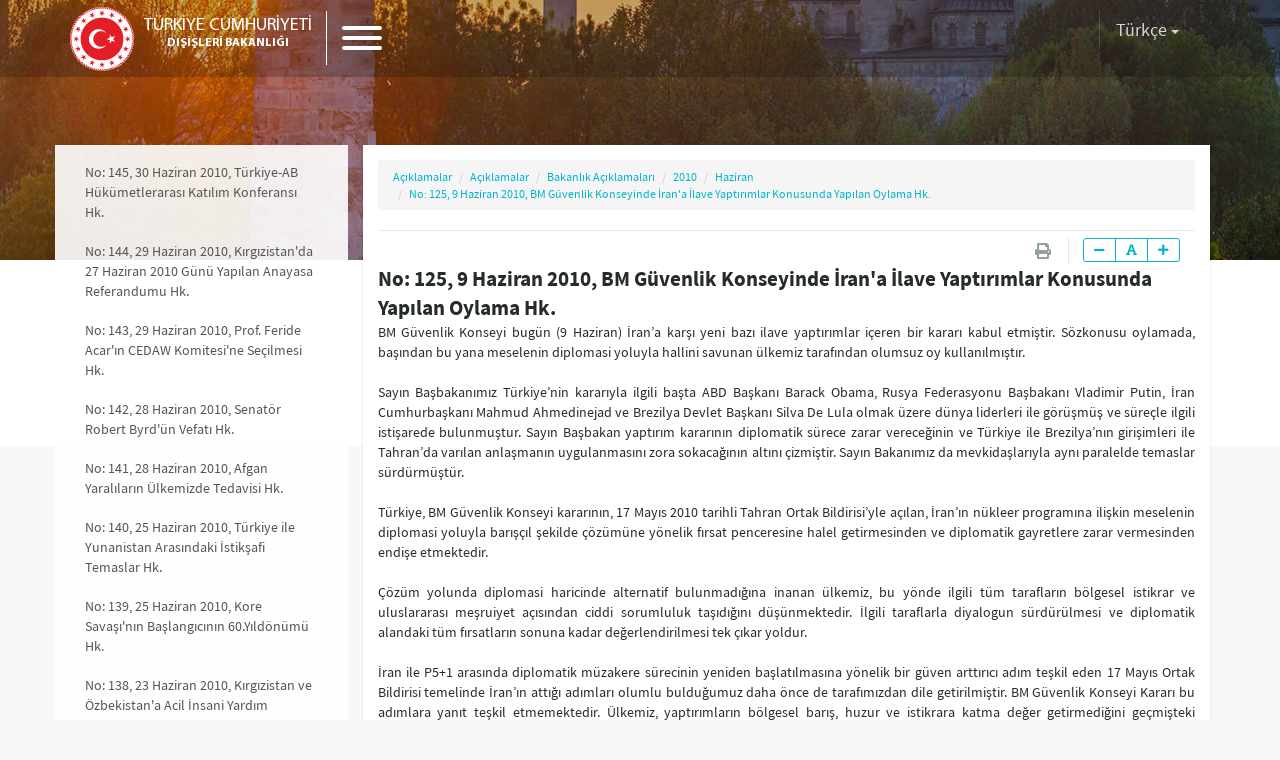

--- FILE ---
content_type: text/html; charset=utf-8
request_url: https://www.mfa.gov.tr/no_-125_-9-haziran-2010_-bm-guvenlik-konseyinde-iran_a-ilave-yaptirimlar-konusunda-yapilan-oylamay-hk_.tr.mfa
body_size: 40576
content:

<!DOCTYPE html PUBLIC "-//W3C//DTD XHTML 1.0 Transitional//EN" "http://www.w3.org/TR/xhtml1/DTD/xhtml1-transitional.dtd">
<html xmlns="http://www.w3.org/1999/xhtml">
<head><title>
	No: 125, 9 Haziran 2010, BM Güvenlik Konseyinde İran'a İlave Yaptırımlar Konusunda Yapılan Oylama Hk. / T.C. Dışişleri Bakanlığı
</title><link rel="alternate" type="application/rss+xml" title="Diğer Metinler ve Bağlantılar" href="/tr.rss.mfa?259fca5b-ebee-47d1-b850-ec53936ab32e" /><link rel="alternate" type="application/rss+xml" title="Güncel Duyurular" href="/tr.rss.mfa?8a5e254e-533a-4b3d-84db-9f95be1207ff" /><link rel="alternate" type="application/rss+xml" title="Güncel Gelişmeler" href="/tr.rss.mfa?978045a8-225a-487d-8fd8-8d371874e8ec" /><link rel="alternate" type="application/rss+xml" title="Güncel Bakanlık Açıklamaları" href="/tr.rss.mfa?3fc6582e-a37b-40d1-847a-6914dc12fb60" /><link rel="alternate" type="application/rss+xml" title="Enerji, Su Kaynakları ve Çevre Haber Bülteni" href="/tr.rss.mfa?a2aa6dde-f503-4a54-ba92-d960969a9a84" /><link rel="alternate" type="application/rss+xml" title="Enerji, Su Kaynakları ve Çevre Haber Bülteni Arşiv" href="/tr.rss.mfa?a2bb6dde-f503-4a54-ba92-d960969a9984" />
 <meta charset="UTF-8" />
    <meta http-equiv="Content-Type" content="text/html;charset=UTF-8" />
    <meta http-equiv="cache-control" content="max-age=0" />
    <meta http-equiv="cache-control" content="no-cache" />
    <meta http-equiv="expires" content="0" />
    <meta http-equiv="expires" content="Tue, 01 Jan 1980 1:00:00 GMT" />
    <meta http-equiv="pragma" content="no-cache" />
    <meta name="apple-mobile-web-app-capable" content="yes">
    <meta name="apple-mobile-web-app-status-bar-style" content="black-translucent">
    <meta name="apple-mobile-web-app-title" content="Türkiye Cumhuriyeti Dışişleri Bakanlığı">
    <meta name='apple-touch-fullscreen' content='yes'>
    <meta name="viewport" content="width=device-width, user-scalable=no, initial-scale=1.0, maximum-scale=1.0, minimum-scale=1.0">
    <meta http-equiv="X-UA-Compatible" content="IE=edge" />
    <link rel="icon" href="/site_media/assets/img/favicon.ico">
    <title>Türkiye Cumhuriyeti Dışişleri Bakanlığı</title>
	
	<link href="/site_media/assets/css/ui.css" rel="stylesheet">
    <link href="/site_media/assets/css/print.css" rel="stylesheet" media="print"> 
	<link href="https://fonts.googleapis.com/css2?family=Roboto:ital,wght@1,100&display=swap" rel="stylesheet">


	<script src="/site_media/assets/js/jquery.js"></script>



    <!-- Arapça
        <link href="/site_media/assets/css/rtl.css" rel="stylesheet" />
    --> 
    <!--[if lt IE 9]>
        <script src="/site_media/assets/js/html5shiv.min.js"></script>
        <script src="/site_media/assets/js/respond.js"></script>
    <![endif]-->
   
  </head>
<body>
    <form name="form1" method="post" action="/no_-125_-9-haziran-2010_-bm-guvenlik-konseyinde-iran_a-ilave-yaptirimlar-konusunda-yapilan-oylamay-hk_.tr.mfa" id="form1">
<div class="aspNetHidden">
<input type="hidden" name="__VIEWSTATE" id="__VIEWSTATE" value="/[base64]/" />
</div>

<div class="aspNetHidden">

	<input type="hidden" name="__VIEWSTATEGENERATOR" id="__VIEWSTATEGENERATOR" value="9B4A3EDA" />
</div>
        <div>
            
     

	

<header class="mfa-header @headerClass" id="mfa_header_menu">
    <div class="mfa-header-base" style="text-align: center;">
        <span class="mfa-left-base">
            <a href="/default.tr.mfa" class="mfa-logo">
                <span class="mfa-img"></span>
                <span class="mfa-text">
                    <small>TÜRKİYE CUMHURİYETİ</small>
                    DIŞİŞLERİ BAKANLIĞI
                </span>
            </a>
            <span class="mfa-menu-btn">
                <a class="hamburger hamburger--elastic" href="javascript:toggleMenu();">
                    <span class="hamburger-box">
                        <span class="hamburger-inner"></span>
                    </span>
                </a>
            </span>
		
        </span>
		<!--<span class="mfa-text hidden-xs hidden-sm" style="display: inline-block;font-size:16px;line-height:75px; font-weight: 400;">GİRİŞİMCİ VE İNSANİ DIŞ POLİTİKA</span>-->
 
	    <span class="mfa-right-base">
            <!--<span class="mfa-search-area">

                
                <span class="mfa-search-form" id="mfaSearchArea">
                    <a href="javascript:toggleSearch();" class="mfa-search-btn">
                        <i class="fa fa-search"></i>
                    </a>
                    <input type="text" id="query" class="mfa-search-input" placeholder="Nasıl Yardımcı Olabilirim?" />
                    <a href="javascript:toggleSearch();" class="mfa-search-btn">
                        <i class="fa fa-times"></i>
                    </a>
                </span>
            </span>--!>
            <span class="mfa-langs"> 
                <div class="dropdown">
                    <button class="btn btn-link dropdown-toggle" type="button" id="langSelectionMain" data-toggle="dropdown" aria-haspopup="true" aria-expanded="true">
                        <span id="langNameMain">Türkçe</span>
                        <span class="caret"></span>
                    </button>
                    <ul class="dropdown-menu dropdown-menu-right" aria-labelledby="dropdownMenu1">
                            <li class="active">
                                <a href="/tr.redirect.mfa">Türkçe</a>
                            </li>
                            <li>
                                <a href="/en.redirect.mfa">English</a>
                            </li>
                <li>
                                <a href="/fr.redirect.mfa">Français</a>
                            </li>
                <li>
                                <a href="/ar.redirect.mfa">العربية</a>
                            </li>
                        <li>
                                <a href="/de.redirect.mfa">Deutsch</a>
                            </li>
							
							 <li>
                                <a href="/es.redirect.mfa">Español</a>
                            </li>
							
							 <li>
                                <a href="/pt.redirect.mfa">Português </a>
                            </li>
							<!-- <li>
                                <a href="/el.redirect.mfa">Ελληνικά </a>
                            </li>--> 
							 <li>
                                <a href="/zh.redirect.mfa">中文</a>
                            </li>
							 <li>
                                <a href="/ru.redirect.mfa">русский </a>
                            </li>
							 <li>
                                <a href="/fa.redirect.mfa">فارسی </a>
                            </li>
							 
                    </ul>
                </div>
            </span>
        </span>
    </div>
    <div class="mfa-menu-area" id="mfaMenu">
        <div class="mfa-menu">
            <div class="mfa-mobile-opts hidden-sm hidden-md hidden-lg">
                <div class="mfa-mobile-search">
                    <i class="fa fa-search"></i>
                    <input type="text" class="mfa-search-input" placeholder="Nasıl Yardımcı Olabilirim?" />
                </div>
                <div class="mfa-mobile-langs"> 
            <a href="/tr.redirect.mfa" class="btn btn-link mfa-active">Türkçe</a>
			<a href="/en.redirect.mfa" class="btn btn-link">English</a>
            <a href="/fr.redirect.mfa" class="btn btn-link">Français</a>
            <a href="/ar.redirect.mfa" class="btn btn-link">العربية</a>
			<a href="/de.redirect.mfa" class="btn btn-link">Deutsch</a>
			<a href="/es.redirect.mfa" class="btn btn-link">Español</a>
			<a href="/pt.redirect.mfa" class="btn btn-link">Português</a>
			<!--<a href="/el.redirect.mfa" class="btn btn-link">Ελληνικά</a>--> 
			<a href="/zh.redirect.mfa" class="btn btn-link">中文</a>
			<a href="/ru.redirect.mfa" class="btn btn-link">русский</a>
			<a href="/fa.redirect.mfa" class="btn btn-link">فارسی </a>
			
			 
                </div>
            </div>
        
        
        <div id="middle-menu">
            <div>
    
        <span class="first-child"><a href="/bakanlik-genel.tr.mfa" target="_self">
            Bakanlık</a></span>
        <span class=""><a href="/bakan-genel.tr.mfa" target="_self">
            Bakan</a></span>
        <span class=""><a href="/bakan-yardimcilari.tr.mfa" target="_self">
            Bakan Yardımcıları</a></span>
        <span class=""><a href="/dis-politika-genel.tr.mfa" target="_self">
            Dış Politika</a></span>
        <span class=""><a href="http://kariyer.mfa.gov.tr" target="_blank">
            Kariyer</a></span>
        <span class=""><a href="/protokol.tr.mfa" target="_self">
            Protokol</a></span>
        <span class=""><a href="/konsolosluk-genel.tr.mfa" target="_self">
            Konsolosluk</a></span>
        <span class="current"><a href="/aciklamalar-genel.tr.mfa" target="_self">
            Açıklamalar</a></span>
        <span class=""><a href="/cumhurbaskanlarimiz.tr.mfa" target="_self">
            Kaynaklar</a></span>
        <span class="last-child"><a href="/iletisim.tr.mfa" target="_self">
            İletişim</a></span>
        </div> </div>

         
        </div>
    </div>
</header>
 

     
  

 
<div class="mfa-page-creative" style="background-image:url(/content/cr-bakanlik.jpg);">
 
<div class="mfa-contents" id="pageContents">
    <div class="row">
        
  
<div class="col-xs-12 col-md-3 mfa-sub-menu-base mfa-backgrounded">
    
    <div class="mfa-breadcrumb hidden-md hidden-lg">
        <ol class="breadcrumb">
            
        
       
                    <ol class="breadcrumb">
      
    
         <li><a href="/aciklamalar-genel.tr.mfa">Açıklamalar</a></li>
        
       
         <li><a href="/sub.tr.mfa?ca94459c-608d-4909-838e-d8cb57fa3ce5">Açıklamalar</a></li>
        
       
         <li><a href="/sub.tr.mfa?441b9994-597d-4511-8758-c0a0291aa4e4">Bakanlık Açıklamaları</a></li>
        
       
         <li><a href="/sub.tr.mfa?eb4e9a81-d4f3-4cac-9fbd-1dd60426a0e8">2010</a></li>
        
       
         <li><a href="/sub.tr.mfa?68042f4b-d4fe-4e3f-a939-cb33a801ed6b">Haziran</a></li>
        
       
         <li><a href="/no_-125_-9-haziran-2010_-bm-guvenlik-konseyinde-iran_a-ilave-yaptirimlar-konusunda-yapilan-oylamay-hk_.tr.mfa">No: 125, 9 Haziran 2010, BM Güvenlik Konseyinde İran'a İlave Yaptırımlar Konusunda Yapılan Oylama Hk.</a></li>
        
       
        
        </ol>
             
    
  
                        
       
       

                    

        </ol>
        <a href="javascript:toggleSubMenu();" id="allSubs" class="mfa-all btn btn-link">Menü <i class="fas fa-plus"></i></a>
    </div>
    
        <div class="list-group mfa-sub-menu">
    

         <a href="/no_-145_-30-haziran-2010_-turkiye-ab-hukumetlerarasi-katilim-konferansi-hk_.tr.mfa" target="_self" class="sub-menu-item list-group-item ">No: 145, 30 Haziran 2010, Türkiye-AB Hükümetlerarası Katılım Konferansı Hk.</a>

       

         <a href="/no_-144_-29-haziran-2010_-kirgizistan_da-27-haziran-2010-gunu-yapilan-anayasa-referandumu-hk_.tr.mfa" target="_self" class="sub-menu-item list-group-item ">No: 144, 29 Haziran 2010, Kırgızistan'da 27 Haziran 2010 Günü Yapılan Anayasa Referandumu Hk.</a>

       

         <a href="/no_-143_-29-haziran-2010_-prof_-feride-acar_in-cedaw-komitesi_ne-secilmesi-hk_.tr.mfa" target="_self" class="sub-menu-item list-group-item ">No: 143, 29 Haziran 2010, Prof. Feride Acar'ın CEDAW Komitesi'ne Seçilmesi Hk.</a>

       

         <a href="/no_-142_-28-haziran-2010_-senator-robert-byrd_un-vefati-hk_.tr.mfa" target="_self" class="sub-menu-item list-group-item ">No: 142, 28 Haziran 2010, Senatör Robert Byrd'ün Vefatı Hk.</a>

       

         <a href="/no_-141_-28-haziran-2010_-afgan-yaralilarin-ulkemizde-tedavisi-hk_.tr.mfa" target="_self" class="sub-menu-item list-group-item ">No: 141, 28 Haziran 2010, Afgan Yaralıların Ülkemizde Tedavisi Hk.</a>

       

         <a href="/no_-140_-25-haziran-2010_-turkiye-ile-yunanistan-arasindaki-istiksafi-temaslar-hk_.tr.mfa" target="_self" class="sub-menu-item list-group-item ">No: 140, 25 Haziran 2010, Türkiye ile Yunanistan Arasındaki İstikşafi Temaslar Hk.</a>

       

         <a href="/no_-139_-25-haziran-2010_-kore-savasi_nin-baslangicinin-60_yildonumu-hk_.tr.mfa" target="_self" class="sub-menu-item list-group-item ">No: 139, 25 Haziran 2010, Kore Savaşı'nın Başlangıcının 60.Yıldönümü Hk.</a>

       

         <a href="/no_-138_-23-haziran-2010_-kirgizistan-ve-ozbekistan_a-acil-insani-yardim-gonderilmesi-hk_.tr.mfa" target="_self" class="sub-menu-item list-group-item ">No: 138, 23 Haziran 2010, Kırgızistan ve Özbekistan'a Acil İnsani Yardım Gönderilmesi Hk.</a>

       

         <a href="/no_-137_-22-haziran-2010_-unfpa-dogu-avrupa-ve-orta-asya-bolge-ofisi_nin-istanbul_da-acilmasi-hk_.tr.mfa" target="_self" class="sub-menu-item list-group-item ">No: 137, 22 Haziran 2010, UNFPA Doğu Avrupa ve Orta Asya Bölge Ofisi'nin İstanbul’da Açılması Hk.</a>

       

         <a href="/no_-136_-18-haziran-2010_-irak_ta-meydana-gelen-teror-saldirisi-hk_.tr.mfa" target="_self" class="sub-menu-item list-group-item ">No: 136, 18 Haziran 2010, Irak'ta Meydana Gelen Terör Saldırısı Hk.</a>

       

         <a href="/no_-135_-18-haziran-2010_-dunya-multeciler-gunu-hk_.tr.mfa" target="_self" class="sub-menu-item list-group-item ">No: 135, 18 Haziran 2010, Dünya Mülteciler Günü Hk.</a>

       

         <a href="/no_-134_-16-haziran-2010_-gazze_ye-ozgurluk-filosuna-yonelik-saldiri-hk_.tr.mfa" target="_self" class="sub-menu-item list-group-item ">No: 134, 16 Haziran 2010, Gazze’ye Özgürlük Filosuna Yönelik Saldırı Hk.</a>

       

         <a href="/no_-133_-15-haziran-2010_-gdau-zirvesi-ve-kulturel-koridorlar-zirve-forumu-hk_.tr.mfa" target="_self" class="sub-menu-item list-group-item ">No: 133, 15 Haziran 2010, GDAÜ Zirvesi Ve Kültürel Koridorlar Zirve Forumu Hk.</a>

       

         <a href="/no_-132_-14-haziran-2010_-israil_in-ozgurluk-konvoyuna-karsi-duzenledigi-saldiriyi-sorusturacak-komisyon-hk_.tr.mfa" target="_self" class="sub-menu-item list-group-item ">No: 132, 14 Haziran 2010, İsrail'in Özgürlük Konvoyuna Karşı Düzenlediği Saldırıyı Soruşturacak Komisyon Hk.</a>

       

         <a href="/no_-131_-14-haziran-2010_-kirgizistan_daki-vatandaslarimizin-tahliyesi-hk_.tr.mfa" target="_self" class="sub-menu-item list-group-item ">No: 131, 14 Haziran 2010, Kırgızistan'daki Vatandaşlarımızın Tahliyesi Hk.</a>

       

         <a href="/no_-130_-12-haziran-2010.tr.mfa" target="_self" class="sub-menu-item list-group-item ">No: 130, 12 Haziran 2010, Kırgızistan'daki Olaylar Hk.</a>

       

         <a href="/no_-129_-11-haziran-2010_-pakistan_da-nato-konvoyuna-karsi-duzenlenen-saldiri-hk_.tr.mfa" target="_self" class="sub-menu-item list-group-item ">No: 129, 11 Haziran 2010, Pakistan'da NATO Konvoyuna Karşı Düzenlenen Saldırı Hk.</a>

       

         <a href="/no_-128_-10-haziran-2010.tr.mfa" target="_self" class="sub-menu-item list-group-item ">No: 128, 11 Haziran 2010, Sayın Bakanımızın Norveç’e Resmi Ziyareti Hk.</a>

       

         <a href="/no_-127_-10-haziran-2010_-senegal-devlet-ve-disisleri-bakani-madicke-niang_in-ulkemizi-ziyareti-hk_.tr.mfa" target="_self" class="sub-menu-item list-group-item ">No: 127, 10 Haziran 2010, Senegal Devlet ve Dışişleri Bakanı Madicke Niang'ın Ülkemizi Ziyareti Hk.</a>

       

         <a href="/no_-126_-10-haziran-2010_-afganistan_in-kandahar-kentindeki-intihar-saldirisi-hk_.tr.mfa" target="_self" class="sub-menu-item list-group-item ">No: 126, 10 Haziran 2010, Afganistan'ın Kandahar Kentindeki İntihar Saldırısı Hk.</a>

       

         <a href="/no_-125_-9-haziran-2010_-bm-guvenlik-konseyinde-iran_a-ilave-yaptirimlar-konusunda-yapilan-oylamay-hk_.tr.mfa" target="_self" class="sub-menu-item list-group-item active">No: 125, 9 Haziran 2010, BM Güvenlik Konseyinde İran'a İlave Yaptırımlar Konusunda Yapılan Oylama Hk.</a>

       

         <a href="/no_-124_-5-haziran-2010_-istanbul_da-duzenlenecek-cica-zirvesi-hk_.tr.mfa" target="_self" class="sub-menu-item list-group-item ">No: 124, 5 Haziran 2010, İstanbul'da Düzenlenecek Asya’da İşbirliği ve Güven Artırıcı Önlemler Konferansı (AİGK/CICA) Üçüncü Devlet ve Hükümet Başkanları Zirvesi Hk.</a>

       

         <a href="/no_-123_-4-haziran-2010_-turkiye_-afganistan-ve-pakistan-uclu-disisleri-bakanlari-toplantisi-hk_.tr.mfa" target="_self" class="sub-menu-item list-group-item ">No: 123, 4 Haziran 2010, Türkiye, Afganistan ve Pakistan Üçlü Dışişleri Bakanları Toplantısı Hk.</a>

       

         <a href="/no_122_-4-haziran-2010_-kei-uyesi-ulke-genc-diplomatlari-egitim-programi-hk_.tr.mfa" target="_self" class="sub-menu-item list-group-item ">No:122, 4 Haziran 2010, KEİ Üyesi Ülke Genç Diplomatları Eğitim Programı Hk.</a>

       

         <a href="/no_-121_-3-haziran-2010_-din-adami-padovese_nin-oldurulmesi-hk_.tr.mfa" target="_self" class="sub-menu-item list-group-item ">No: 121, 3 Haziran 2010, Din Adamı Padovese'nin Öldürülmesi Hk.</a>

       

         <a href="/no_-120_-3-haziran-2010_-japonya_nin-kushimoto-kasabasinda-gerceklestirilecek-ertugrul-firkateyni-faciasi_nin-120_yildonumunu-an.tr.mfa" target="_self" class="sub-menu-item list-group-item ">No: 120, 3 Haziran 2010, Japonya’nın Kushimoto Kasabasında Gerçekleştirilecek Ertuğrul Fırkateyni Faciası'nın 120.Yıldönümünü Anma Törenleri ve Törenler Vesilesiyle Açılışı Yapılacak Atatürk Heykeli Hk.</a>

       

         <a href="/no_-119_-2-haziran-2010_-afganistan_da-ulusal-istisari-baris-surasi_nin-baslamasi-hk_.tr.mfa" target="_self" class="sub-menu-item list-group-item ">No: 119, 2 Haziran 2010, Afganistan'da Ulusal İstişari Barış Şurası'nın Başlaması Hk.</a>

       

         <a href="/no_-118_-2-haziran-2010_-irak--parlamento-secimleri-sonuclarinin-onaylanmasi-hk_.tr.mfa" target="_self" class="sub-menu-item list-group-item ">No: 118, 2 Haziran 2010, Irak  Parlamento Seçimleri Sonuçlarının Onaylanması Hk.</a>

       

         <a href="/no_-117_-2-haziran-2010_-ikby-baskani-mesud-barzani_nin-ulkemizi-ziyareti-hk_.tr.mfa" target="_self" class="sub-menu-item list-group-item ">No: 117, 2 Haziran 2010, IKBY Başkanı Mesud Barzani'nin Ülkemizi Ziyareti Hk.</a>

       

         <a href="/no_-116_-2-haziran-2010_-npt-2010-gozden-gecirme-konferansi-hk_.tr.mfa" target="_self" class="sub-menu-item list-group-item ">No: 116, 2 Haziran 2010, NPT 2010 Gözden Geçirme Konferansı Hk.</a>

       
        </div>

</div>
   
        <div class="col-xs-12 col-md-9 mfa-page-detail-area">
            <div class="mfa-white-box mfa-content-box">
                <span class="mfa-content-details">
                    <span class="mfa-breadcrumb">
                       
       
                    <ol class="breadcrumb">
      
    
         <li><a href="/aciklamalar-genel.tr.mfa">Açıklamalar</a></li>
        
       
         <li><a href="/sub.tr.mfa?ca94459c-608d-4909-838e-d8cb57fa3ce5">Açıklamalar</a></li>
        
       
         <li><a href="/sub.tr.mfa?441b9994-597d-4511-8758-c0a0291aa4e4">Bakanlık Açıklamaları</a></li>
        
       
         <li><a href="/sub.tr.mfa?eb4e9a81-d4f3-4cac-9fbd-1dd60426a0e8">2010</a></li>
        
       
         <li><a href="/sub.tr.mfa?68042f4b-d4fe-4e3f-a939-cb33a801ed6b">Haziran</a></li>
        
       
         <li><a href="/no_-125_-9-haziran-2010_-bm-guvenlik-konseyinde-iran_a-ilave-yaptirimlar-konusunda-yapilan-oylamay-hk_.tr.mfa">No: 125, 9 Haziran 2010, BM Güvenlik Konseyinde İran'a İlave Yaptırımlar Konusunda Yapılan Oylama Hk.</a></li>
        
       
        
        </ol>
             
    
  
                        
       
       

                    
                    </span>
                    <span class="mfa-content-opts-base">
                            <span class="mfa-date">
                             <!--    <i class="fa fa-calendar-o"></i>   --> 
                            </span>
                        <span class="mfa-content-opts">
                            
                            <span class="mfa-opts-list">
                                <a href="javascript:window.print();" class="mfa-print"><i class="fa fa-fw fa-print"></i></a>
                                <div class="btn-group" role="group">
                                    <button type="button" class="btn btn-default btn-sm" onclick="setFont(-1);"><i class="fa fa-minus"></i></button>
                                    <button type="button" class="btn btn-default btn-sm" onclick="setFont(0);"><i class="fa fa-font"></i></button>
                                    <button type="button" class="btn btn-default btn-sm" onclick="setFont(1);"><i class="fa fa-plus"></i></button>
                                </div>
                            </span>
                        </span>
                    </span>
                </span>
                <div class="row">
                    <div class="col-xs-12">
					<span class="print-logo"><img src="site_media/gfx/bg-printhd-tr.png"/></span>
                        <span class="lead"><strong>No: 125, 9 Haziran 2010, BM Güvenlik Konseyinde İran'a İlave Yaptırımlar Konusunda Yapılan Oylama Hk.</strong></span>
                    </div>
                    <div class="col-xs-12">
                        <span class="mfa-content-text">
                          <p align="justify">BM Güvenlik Konseyi bugün (9 Haziran) İran’a karşı yeni bazı ilave yaptırımlar içeren bir kararı kabul etmiştir. Sözkonusu oylamada, başından bu yana meselenin diplomasi yoluyla hallini savunan ülkemiz tarafından olumsuz oy kullanılmıştır. <br />
<br />
Sayın Başbakanımız Türkiye’nin kararıyla ilgili başta ABD Başkanı Barack Obama, Rusya Federasyonu Başbakanı Vladimir Putin, İran Cumhurbaşkanı Mahmud Ahmedinejad ve Brezilya Devlet Başkanı Silva De Lula olmak üzere dünya liderleri ile görüşmüş ve süreçle ilgili istişarede bulunmuştur. Sayın Başbakan yaptırım kararının diplomatik sürece zarar vereceğinin ve Türkiye ile Brezilya’nın girişimleri ile Tahran’da varılan anlaşmanın uygulanmasını zora sokacağının altını çizmiştir. Sayın Bakanımız da mevkidaşlarıyla aynı paralelde temaslar sürdürmüştür. <br />
<br />
Türkiye, BM Güvenlik Konseyi kararının, 17 Mayıs 2010 tarihli Tahran Ortak Bildirisi’yle açılan, İran’ın nükleer programına ilişkin meselenin diplomasi yoluyla barışçıl şekilde çözümüne yönelik fırsat penceresine halel getirmesinden ve diplomatik gayretlere zarar vermesinden endişe etmektedir. <br />
<br />
Çözüm yolunda diplomasi haricinde alternatif bulunmadığına inanan ülkemiz, bu yönde ilgili tüm tarafların bölgesel istikrar ve uluslararası meşruiyet açısından ciddi sorumluluk taşıdığını düşünmektedir. İlgili taraflarla diyalogun sürdürülmesi ve diplomatik alandaki tüm fırsatların sonuna kadar değerlendirilmesi tek çıkar yoldur. <br />
<br />
İran ile P5+1 arasında diplomatik müzakere sürecinin yeniden başlatılmasına yönelik bir güven arttırıcı adım teşkil eden 17 Mayıs Ortak Bildirisi temelinde İran’ın attığı adımları olumlu bulduğumuz daha önce de tarafımızdan dile getirilmiştir. BM Güvenlik Konseyi Kararı bu adımlara yanıt teşkil etmemektedir. Ülkemiz, yaptırımların bölgesel barış, huzur ve istikrara katma değer getirmediğini geçmişteki deneyimler ışığında yakından bilmektedir. <br />
<br />
Öte yandan İran’ın Tahran Anlaşmasına bağlılığını sürdürmesini, diplomatik çözüm zemininde kalmasını ve önümüzdeki dönemde uluslararası anlaşmalardan doğan yükümlülüklerini yerine getirmesi suretiyle nükleer programı hakkında oluşmuş bulunan şüpheleri izale edici bir tutum içine girmesini bekliyoruz. <br />
<br />
Başından beri meselenin tarafları arasında diplomatik çözümü kolaylaştırıcı istikamette gayret gösteren ve Ekim 2009’dan bu yana ilk defa somut ilerleme sağlanmasında temel bir rol oynayan Türkiye, sürecin bundan sonraki aşamalarında da üzerine düşeni yerine getirmeye hazırdır. Samimi beklentimiz ve ümidimiz, yaptırım kararının yaratacağı ağır atmosfere rağmen, başta İran olmak üzere ilgili tüm tarafların, bundan sonra da diyalogdan ödün vermeden meselenin barışçıl çözümü yönündeki gayretlerini sürdürmeleridir. <br />
<br />
Varılan bu noktada Türkiye, barış ve diyaloga inanan dünya kamuoyunun çağrısına kulak verilerek diplomasi ve uzlaşma fırsatının kaçırılmaması gerektiğini içtenlikle savunmaya devam edecektir. <br />
<br />
Gün, tüm süreci BM Güvenlik Konseyi’nde alınan son karara indirgeme günü değil, barış ve eşitliğe inanan tüm dünya kamuoyu olarak karşılıklı diyaloğu kesmeden diplomasiye şans tanıma günüdür. </p>
                        </span>
                    </div>
                 </div>
            </div>
        </div>
    </div>
</div>
<script>
 /*   $(function () {
        var headerClass = ".mfa-content-header";
        setTimeout(function () {
            var headerImage = $("#imgContent")[0];
            if (headerImage.width > 0) {
                $(headerClass).removeClass("hide");
            } else {
                var hasClass = $(headerClass).hasClass("hide");
                if (!hasClass)
                    $(headerClass).addClass("hide");
            }
        }, 500);
    });
*/

 
</script> 












 
 


  

 
      
        
  
  <div class="mfa-page-creative" style="background-image:url(site_media/assets/content/cr-bakanlik.jpg);"></div>
 
  
   
 
      
       
       

        <footer class="mfa-footer">
        <div class="mfa-footer-base">


      
          <div class="mfa-footer-base">
    
       <span class="mfa-footer-column"><a href="#" class="mfa-head">Bakanlık</a><a href="/data/merkez-teskilat.pdf" class="mfa-item">Merkez Teşkilatımız</a><a href="/yurtdisi-teskilati.tr.mfa" class="mfa-item">Yurtdışındaki Temsilciliklerimiz</a><a href="/yurtici-temsilciliklerimiz.tr.mfa" class="mfa-item">Yurtiçi Temsilciliklerimiz</a><a href="/_disisleri-bakanlari-listesi.tr.mfa" class="mfa-item">Dışişleri Bakanları Listesi</a><a href="/turkiye-cumhuriyeti-disisleri-bakanligi-tarihcesi.tr.mfa" class="mfa-item">Türkiye Cumhuriyeti Dışişleri Bakanlığı Tarihçesi</a><a href="/sehit-edilen-diplomatlarimiz-ve-vatandaslarimiz_tr.tr.mfa" class="mfa-item">Şehit Diplomatlarımız</a><a href="/sub.tr.mfa?8a5e254e-533a-4b3d-84db-9f95be1207ff" class="mfa-item">Güncel Duyurular</a><a href="http://www.sam.gov.tr/" class="mfa-item">SAM</a><a href="/sub.tr.mfa?ff375530-0960-419b-9634-1b0d36c090a2" class="mfa-item">Mevzuat</a><a href="http://diab.mfa.gov.tr/default.tr.mfa" class="mfa-item">Diplomasi Akademisi</a><a href="http://www.dmedd.org/" class="mfa-item">DMEDD</a><a href="/sub.tr.mfa?ef784d1f-ac4d-4482-a6a1-5b2939c8155e" class="mfa-item">Suna Çokgür Ilıcak Sanat Galerisi</a><a href="/bilgi-edinme.tr.mfa" class="mfa-item">Bilgi Edinme ve Diğer Başvurular</a><a href="/koronavirus-salginindaki-rol-ve-vizyonumuz-20-04-2022.tr.mfa" class="mfa-item">Koronavirüs Salgını Sürecindeki Rol Ve Vizyonumuz</a><a href="http://www.mfa.gov.tr/data/BAKANLIK/Mevzuat/16-bgys-politikasi.pdf" class="mfa-item">Bilgi Güvenliği Yönetim Sistemi Politikası</a><a href="/data/BAKANLIK/2024-2028-stratejik-plani.pdf" class="mfa-item">Dışişleri Bakanlığı Stratejik Planı</a><a href="/sub.tr.mfa?a0b0abb2-3423-4ea7-a6a9-27009afbed36" class="mfa-item">Performans Programı</a><a href="/mali-tablolar.tr.mfa" class="mfa-item">Mali Tablolar</a><a href="/sub.tr.mfa?b242d26a-e6f6-499a-b75f-3a2a4329367c" class="mfa-item">Mali Durum Raporları</a><a href="/sub.tr.mfa?0080abb2-487f-4e37-a6c9-270098fbed36" class="mfa-item">İdare Faaliyet Raporu</a></span>
       <span class="mfa-footer-column"><a href="#" class="mfa-head">Bakan</a><a href="/sub.tr.mfa?53e304f9-73af-43b3-83b5-3b43db38d51f" class="mfa-item">Konuşmalar</a><a href="/sub.tr.mfa?02088c57-66b3-4223-a26a-d2b80c41719c" class="mfa-item">Makaleler</a><a href="/sub.tr.mfa?1c8e344d-3cf2-3ef1-93a0-63833b9a9324" class="mfa-item">Mesajlar</a><a href="/sub.tr.mfa?4442b44d-24f2-8401-4120-34834b9a9389" class="mfa-item">Mülakatlar</a></span>
       <span class="mfa-footer-column"><a href="#" class="mfa-head">Bakan Yardımcıları</a><a href="/berris-ekinci.tr.mfa" class="mfa-item">A. Berris Ekinci</a><a href="/mehmet-kemal-bozay.tr.mfa" class="mfa-item">Mehmet Kemal Bozay</a><a href="/musa-kulaklikaya.tr.mfa" class="mfa-item">Musa Kulaklıkaya</a><a href="/zeki-levent-gumrukcu.tr.mfa" class="mfa-item">Z. Levent Gümrükçü</a></span>
       <span class="mfa-footer-column"><a href="#" class="mfa-head">Dış Politika</a><a href="/sub.tr.mfa?2f420c84-2999-4028-9ea0-6bb75a825b9b" class="mfa-item">Genel Görünüm</a><a href="/sub.tr.mfa?eddda31b-595f-4e2d-b1d7-78ef1d689583" class="mfa-item">Temel Dış Politika Konuları</a><a href="/sub.tr.mfa?03af1e06-bd93-40cb-ae4f-2c4ac27672e7" class="mfa-item">Bölgeler</a><a href="/sub.tr.mfa?23a3fc26-4f3b-47dd-943e-d8934cdad97e" class="mfa-item">Uluslararası Kuruluşlar ve İlişkilerimiz</a><a href="/sub.tr.mfa?fb7c5485-188d-44ad-9a9f-ae65ceb9ce53" class="mfa-item">Yurtdışı Tanıtım ve Kültür İşleri</a><a href="/sub.tr.mfa?7d9d6904-8274-44e5-8f80-17f7d422042e" class="mfa-item">Dış Politika Kronolojisi</a><a href="/sorular.tr.mfa" class="mfa-item">Sorularla Dış Politika</a><a href="/site_media/html/turkiye_yuzyilinda_etkin_ve_kararli_dis_politika.pdf" class="mfa-item">Türkiye Yüzyılı'nda Etkin ve Kararlı Dış Politika</a><a href="/site_media/html/belirsizlikler-caginda-kararli-ve-guclu-turk-dis-politikasi-2025-kitapcik.pdf" class="mfa-item">Belirsizlikler Çağında Kararlı ve Güçlü Türk Dış Politikası</a></span>
       <span class="mfa-footer-column"><a href="#" class="mfa-head">Kariyer</a><a href="http://kariyer.mfa.gov.tr" class="mfa-item">Kariyer</a></span>
       <span class="mfa-footer-column"><a href="#" class="mfa-head">Protokol</a><a href="/protokol.tr.mfa" class="mfa-item">Protokol</a></span>
       <span class="mfa-footer-column"><a href="#" class="mfa-head">Konsolosluk</a><a href="http://www.konsolosluk.gov.tr" class="mfa-item">Konsolosluk İşlemleri</a><a href="/vize-genel-bilgileri.tr.mfa" class="mfa-item">Vize Genel Bilgileri</a><a href="/sub.tr.mfa?886ee610-cd61-428d-ad71-fd86cfa214bc" class="mfa-item">Vize Uygulamaları</a><a href="/emlak-konulari.tr.mfa" class="mfa-item">Emlak Konuları</a><a href="/tatil-aydinlatma-projesi.tr.mfa" class="mfa-item">Tatil Aydınlatma Projesi</a><a href="/sub.tr.mfa?b3026181-6b8f-4fc6-9327-a5113446ce95" class="mfa-item">Yurt Dışı Seyahat Duyuruları</a><a href="/turkiye_deki-yabanci-temsilcilikler.tr.mfa" class="mfa-item">Türkiye'deki Yabancı Temsilcilikler</a><a href="/yurt-disina-seyahat-edeceklere-konsolosluk-rehberi.tr.mfa" class="mfa-item">Yurt Dışına Seyahat Edeceklere Konsolosluk Rehberi</a><a href="http://www.seyahatsagligi.gov.tr/" class="mfa-item">Seyahat Sağlığı</a><a href="/soru-cevap.tr.mfa" class="mfa-item">Vatandaşlarımızın Schengen Alanına Vizesiz Seyahati, Geri Kabul Anlaşması ve Göç Eylem Planı</a><a href="http://disisleritasdik.mfa.gov.tr/" class="mfa-item">Tasdik Randevu Sistemi</a></span>
       <span class="mfa-footer-column"><a href="#" class="mfa-head">Açıklamalar</a><a href="/sub.tr.mfa?978045a8-225a-487d-8fd8-8d371874e8ec" class="mfa-item">Güncel Gelişmeler</a><a href="/sub.tr.mfa?3fc6582e-a37b-40d1-847a-6914dc12fb60" class="mfa-item">Güncel Açıklamalar</a><a href="/sub.tr.mfa?e5f4c44a-442a-4627-b16d-cb8a42c4feb3" class="mfa-item">Basın Toplantıları</a><a href="/sub.tr.mfa?ca94459c-608d-4909-838e-d8cb57fa3ce5" class="mfa-item">Açıklamalar</a><a href="/sub.tr.mfa?c13a5e37-1481-4531-b02f-a27fe94763e8" class="mfa-item">Bakanlık Duyuruları</a><a href="/sub.tr.mfa?db44c0ff-da43-4184-88c1-f0867f1f833f" class="mfa-item">Basın Bilgi Notları</a></span>
       <span class="mfa-footer-column"><a href="#" class="mfa-head">Kaynaklar</a><a href="/cumhurbaskanlarimiz.tr.mfa" class="mfa-item">Cumhurbaşkanlarımız</a><a href="" class="mfa-item">Türk Hükümetleri Kronolojisi</a><a href="/turkiye-cumhuriyeti-anayasasi.tr.mfa" class="mfa-item">Anayasa</a><a href="http://ua.mfa.gov.tr" class="mfa-item">Uluslararası Andlaşmalar</a><a href="/sub.tr.mfa?1a37f3af-1499-4dbb-96f4-d0f17f490bb1" class="mfa-item">Kurucu Andlaşmalar</a><a href="/dis-iliskiler-terminolojisi.tr.mfa" class="mfa-item">Dış İlişkiler Terminolojisi</a><a href="/sub.tr.mfa?9c3dd123-22ad-40a6-9558-6e4abab2cd37" class="mfa-item">Yayınlar</a></span>
        </div>
          <!--  @foreach (var item in Model.FooterItems)
            {
                <span class="mfa-footer-column">
                    <a href="@($"/r{item.Key.ID}")" class="mfa-head">@item.Key.NAME</a>
                    @foreach (var subItem in item.Value)
                    {
                        <a href="@Shared.getLink(subItem)" class="mfa-item">@subItem.NAME</a>
                    }
                </span>
            }
--!>
            <span class="mfa-disclaimer">
                <p><b>Yasal Uyarı ve Kullanım Şartları:</b></p>
                <p>T.C. Dışişleri Bakanlığı internet sitesinde yayınlanan bilgilerin güncelliği, doğruluğu ve tamlığı konusunda azami özen gösterilmekle birlikte, T.C. Dışişleri Bakanlığı bu konuda hiçbir sorumluluk kabul etmemekte ve yasal olarak hiçbir garanti vermemektedir.</p>
                <p>T.C. Dışişleri Bakanlığı internet sitesinden bağlantı yapılarak ulaşılabilen diğer internet sitelerinin mevcut veya gelecekteki içeriği hakkında T.C. Dışişleri Bakanlığı hiçbir sorumluluk kabul etmemektedir.</p>
                <p class="text-center mfa-copyright">
                    <small>Türkiye Cumhuriyeti Dışişleri Bakanlığı <i class="fa fa-copyright"></i> 2022</small>
                </p>
 
            </span>
        </div>
    </footer>

    <div class="mfa-loading"></div>

    <!-- Normal Modal -->
    <div class="modal fade" id="normalModal" tabindex="-1" role="dialog" aria-labelledby="standartModal">
        <div class="modal-dialog">
            <div class="modal-content" id="normalModalContent">

            </div>
        </div>
    </div>

    <!-- Small Modal -->
    <div class="modal fade" id="smallModal" tabindex="-1" role="dialog" aria-labelledby="smallModal">
        <div class="modal-dialog modal-sm">
            <div class="modal-content" id="smallModalContent">

            </div>
        </div>
    </div>

    <!-- Large Modal -->
    <div class="modal fade" id="largeModal" tabindex="-1" role="dialog" aria-labelledby="largeModal">
        <div class="modal-dialog modal-lg">
            <div class="modal-content" id="largeModalContent">

            </div>
        </div>
    </div>

    <script src="/site_media/assets/js/bootstrap.js"></script>
    <script src="/site_media/assets/js/addons.js"></script>
    <script src="/site_media/assets/js/ux.js"></script> 
	
	
	<!-- Add fancyBox -->
<link rel="stylesheet" href="site_media/js/fancybox/jquery.fancybox.css?v=2.1.7" type="text/css" media="screen" />
<script type="text/javascript" src="site_media/js/fancybox/jquery.fancybox.pack.js?v=2.1.7"></script>


 
   <script>

 $(function () {
 
 $(".mfagallerylink").fancybox();
 

if(window.location.search.includes("noheader_mobile"))
{
 $('#mfa_header_menu').hide();
$(document.body).css('margin-top', '-70px');
}


                    $('.mfa-search-input').keypress(function (event) {
                        var keycode = (event.keyCode ? event.keyCode : event.which);
                        if (keycode == '13') {
                         event.preventDefault();
                         
            window.location = "http://www.google.com/cse?cx=008394624914148611446%3Aqiqaes1jvgs&q=" + $(this).val();
                        }
                        event.stopPropagation();
                    });
                });

    function googleSearch(){
  
    //var search_query = $('#query').val();
    //window.location = "http://www.google.com/cse?cx=008394624914148611446%3Aqiqaes1jvgs&q="+search_query;
  
  }
  
  var bgImages = ["url(\"/site_media/assets/content/cr-bakanlik-1.jpg\")", "url(\"/site_media/assets/content/cr-bakanlik-2.jpg\")", "url(\"/site_media/assets/content/cr-bakanlik-3.jpg\")", "url(\"/site_media/assets/content/cr-bakanlik-4.jpg\")", "url(\"/site_media/assets/content/cr-bakanlik-5.jpg\")"];

$(function() {

    function changeBG() {
        var random_bg = bgImages[Math.floor(Math.random() * bgImages.length)]; 
        $("#header-image").css("background-image",random_bg);
    }

    setInterval(function() { changeBG() }, 10000); 
});
   </script>
  
  <!-- Google tag (gtag.js) --> 
  <script async src="https://www.googletagmanager.com/gtag/js?id=G-B8457D9385"></script> <script> window.dataLayer = window.dataLayer || []; function gtag(){dataLayer.push(arguments);} gtag('js', new Date()); gtag('config', 'G-B8457D9385'); </script>
      
    
    
        </div>
    </form>
    
</body>
</html>
